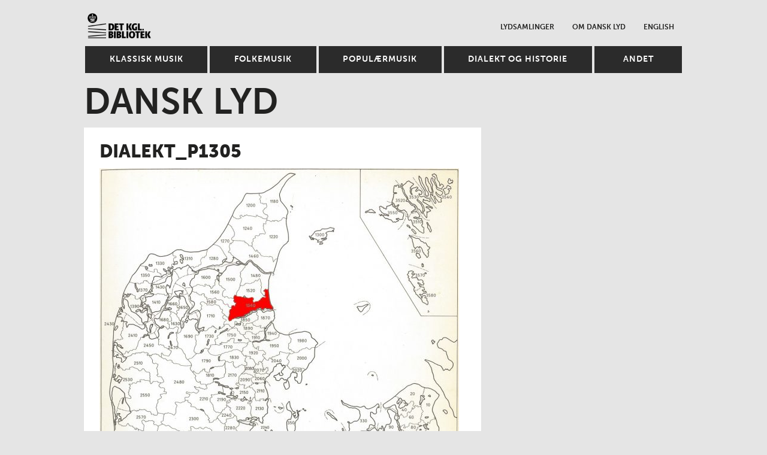

--- FILE ---
content_type: text/html; charset=UTF-8
request_url: https://dansklyd.statsbiblioteket.dk/dialekt_p1305/
body_size: 4309
content:

<!doctype html>
<html lang="da-DK">
<head>
  <meta charset="utf-8">
  <meta http-equiv="x-ua-compatible" content="ie=edge">
  <meta name="viewport" content="width=device-width, initial-scale=1">
    
      <meta property="fb:admins" content="478298415704360"/>
    <meta property="og:title" content="Dialekt_P1305"/>
    <meta property="og:type" content="article"/>
    <meta property="og:url"
          content="/dialekt_p1305/"/>
    <meta property="og:image"
          content="/wp-content/uploads/Dialekt_P1305-600x794.jpg"/>
    <meta property="og:description" content=""/>
  
  
  <title>Dialekt_P1305 &#8211; Dansk lyd</title>
<meta name='robots' content='max-image-preview:large' />
	<style>img:is([sizes="auto" i], [sizes^="auto," i]) { contain-intrinsic-size: 3000px 1500px }</style>
	<link rel="stylesheet" href="/wp-includes/css/dist/block-library/style.min.css?ver=6.8.3">
<style id='classic-theme-styles-inline-css' type='text/css'>
/*! This file is auto-generated */
.wp-block-button__link{color:#fff;background-color:#32373c;border-radius:9999px;box-shadow:none;text-decoration:none;padding:calc(.667em + 2px) calc(1.333em + 2px);font-size:1.125em}.wp-block-file__button{background:#32373c;color:#fff;text-decoration:none}
</style>
<style id='global-styles-inline-css' type='text/css'>
:root{--wp--preset--aspect-ratio--square: 1;--wp--preset--aspect-ratio--4-3: 4/3;--wp--preset--aspect-ratio--3-4: 3/4;--wp--preset--aspect-ratio--3-2: 3/2;--wp--preset--aspect-ratio--2-3: 2/3;--wp--preset--aspect-ratio--16-9: 16/9;--wp--preset--aspect-ratio--9-16: 9/16;--wp--preset--color--black: #000000;--wp--preset--color--cyan-bluish-gray: #abb8c3;--wp--preset--color--white: #ffffff;--wp--preset--color--pale-pink: #f78da7;--wp--preset--color--vivid-red: #cf2e2e;--wp--preset--color--luminous-vivid-orange: #ff6900;--wp--preset--color--luminous-vivid-amber: #fcb900;--wp--preset--color--light-green-cyan: #7bdcb5;--wp--preset--color--vivid-green-cyan: #00d084;--wp--preset--color--pale-cyan-blue: #8ed1fc;--wp--preset--color--vivid-cyan-blue: #0693e3;--wp--preset--color--vivid-purple: #9b51e0;--wp--preset--gradient--vivid-cyan-blue-to-vivid-purple: linear-gradient(135deg,rgba(6,147,227,1) 0%,rgb(155,81,224) 100%);--wp--preset--gradient--light-green-cyan-to-vivid-green-cyan: linear-gradient(135deg,rgb(122,220,180) 0%,rgb(0,208,130) 100%);--wp--preset--gradient--luminous-vivid-amber-to-luminous-vivid-orange: linear-gradient(135deg,rgba(252,185,0,1) 0%,rgba(255,105,0,1) 100%);--wp--preset--gradient--luminous-vivid-orange-to-vivid-red: linear-gradient(135deg,rgba(255,105,0,1) 0%,rgb(207,46,46) 100%);--wp--preset--gradient--very-light-gray-to-cyan-bluish-gray: linear-gradient(135deg,rgb(238,238,238) 0%,rgb(169,184,195) 100%);--wp--preset--gradient--cool-to-warm-spectrum: linear-gradient(135deg,rgb(74,234,220) 0%,rgb(151,120,209) 20%,rgb(207,42,186) 40%,rgb(238,44,130) 60%,rgb(251,105,98) 80%,rgb(254,248,76) 100%);--wp--preset--gradient--blush-light-purple: linear-gradient(135deg,rgb(255,206,236) 0%,rgb(152,150,240) 100%);--wp--preset--gradient--blush-bordeaux: linear-gradient(135deg,rgb(254,205,165) 0%,rgb(254,45,45) 50%,rgb(107,0,62) 100%);--wp--preset--gradient--luminous-dusk: linear-gradient(135deg,rgb(255,203,112) 0%,rgb(199,81,192) 50%,rgb(65,88,208) 100%);--wp--preset--gradient--pale-ocean: linear-gradient(135deg,rgb(255,245,203) 0%,rgb(182,227,212) 50%,rgb(51,167,181) 100%);--wp--preset--gradient--electric-grass: linear-gradient(135deg,rgb(202,248,128) 0%,rgb(113,206,126) 100%);--wp--preset--gradient--midnight: linear-gradient(135deg,rgb(2,3,129) 0%,rgb(40,116,252) 100%);--wp--preset--font-size--small: 13px;--wp--preset--font-size--medium: 20px;--wp--preset--font-size--large: 36px;--wp--preset--font-size--x-large: 42px;--wp--preset--spacing--20: 0.44rem;--wp--preset--spacing--30: 0.67rem;--wp--preset--spacing--40: 1rem;--wp--preset--spacing--50: 1.5rem;--wp--preset--spacing--60: 2.25rem;--wp--preset--spacing--70: 3.38rem;--wp--preset--spacing--80: 5.06rem;--wp--preset--shadow--natural: 6px 6px 9px rgba(0, 0, 0, 0.2);--wp--preset--shadow--deep: 12px 12px 50px rgba(0, 0, 0, 0.4);--wp--preset--shadow--sharp: 6px 6px 0px rgba(0, 0, 0, 0.2);--wp--preset--shadow--outlined: 6px 6px 0px -3px rgba(255, 255, 255, 1), 6px 6px rgba(0, 0, 0, 1);--wp--preset--shadow--crisp: 6px 6px 0px rgba(0, 0, 0, 1);}:where(.is-layout-flex){gap: 0.5em;}:where(.is-layout-grid){gap: 0.5em;}body .is-layout-flex{display: flex;}.is-layout-flex{flex-wrap: wrap;align-items: center;}.is-layout-flex > :is(*, div){margin: 0;}body .is-layout-grid{display: grid;}.is-layout-grid > :is(*, div){margin: 0;}:where(.wp-block-columns.is-layout-flex){gap: 2em;}:where(.wp-block-columns.is-layout-grid){gap: 2em;}:where(.wp-block-post-template.is-layout-flex){gap: 1.25em;}:where(.wp-block-post-template.is-layout-grid){gap: 1.25em;}.has-black-color{color: var(--wp--preset--color--black) !important;}.has-cyan-bluish-gray-color{color: var(--wp--preset--color--cyan-bluish-gray) !important;}.has-white-color{color: var(--wp--preset--color--white) !important;}.has-pale-pink-color{color: var(--wp--preset--color--pale-pink) !important;}.has-vivid-red-color{color: var(--wp--preset--color--vivid-red) !important;}.has-luminous-vivid-orange-color{color: var(--wp--preset--color--luminous-vivid-orange) !important;}.has-luminous-vivid-amber-color{color: var(--wp--preset--color--luminous-vivid-amber) !important;}.has-light-green-cyan-color{color: var(--wp--preset--color--light-green-cyan) !important;}.has-vivid-green-cyan-color{color: var(--wp--preset--color--vivid-green-cyan) !important;}.has-pale-cyan-blue-color{color: var(--wp--preset--color--pale-cyan-blue) !important;}.has-vivid-cyan-blue-color{color: var(--wp--preset--color--vivid-cyan-blue) !important;}.has-vivid-purple-color{color: var(--wp--preset--color--vivid-purple) !important;}.has-black-background-color{background-color: var(--wp--preset--color--black) !important;}.has-cyan-bluish-gray-background-color{background-color: var(--wp--preset--color--cyan-bluish-gray) !important;}.has-white-background-color{background-color: var(--wp--preset--color--white) !important;}.has-pale-pink-background-color{background-color: var(--wp--preset--color--pale-pink) !important;}.has-vivid-red-background-color{background-color: var(--wp--preset--color--vivid-red) !important;}.has-luminous-vivid-orange-background-color{background-color: var(--wp--preset--color--luminous-vivid-orange) !important;}.has-luminous-vivid-amber-background-color{background-color: var(--wp--preset--color--luminous-vivid-amber) !important;}.has-light-green-cyan-background-color{background-color: var(--wp--preset--color--light-green-cyan) !important;}.has-vivid-green-cyan-background-color{background-color: var(--wp--preset--color--vivid-green-cyan) !important;}.has-pale-cyan-blue-background-color{background-color: var(--wp--preset--color--pale-cyan-blue) !important;}.has-vivid-cyan-blue-background-color{background-color: var(--wp--preset--color--vivid-cyan-blue) !important;}.has-vivid-purple-background-color{background-color: var(--wp--preset--color--vivid-purple) !important;}.has-black-border-color{border-color: var(--wp--preset--color--black) !important;}.has-cyan-bluish-gray-border-color{border-color: var(--wp--preset--color--cyan-bluish-gray) !important;}.has-white-border-color{border-color: var(--wp--preset--color--white) !important;}.has-pale-pink-border-color{border-color: var(--wp--preset--color--pale-pink) !important;}.has-vivid-red-border-color{border-color: var(--wp--preset--color--vivid-red) !important;}.has-luminous-vivid-orange-border-color{border-color: var(--wp--preset--color--luminous-vivid-orange) !important;}.has-luminous-vivid-amber-border-color{border-color: var(--wp--preset--color--luminous-vivid-amber) !important;}.has-light-green-cyan-border-color{border-color: var(--wp--preset--color--light-green-cyan) !important;}.has-vivid-green-cyan-border-color{border-color: var(--wp--preset--color--vivid-green-cyan) !important;}.has-pale-cyan-blue-border-color{border-color: var(--wp--preset--color--pale-cyan-blue) !important;}.has-vivid-cyan-blue-border-color{border-color: var(--wp--preset--color--vivid-cyan-blue) !important;}.has-vivid-purple-border-color{border-color: var(--wp--preset--color--vivid-purple) !important;}.has-vivid-cyan-blue-to-vivid-purple-gradient-background{background: var(--wp--preset--gradient--vivid-cyan-blue-to-vivid-purple) !important;}.has-light-green-cyan-to-vivid-green-cyan-gradient-background{background: var(--wp--preset--gradient--light-green-cyan-to-vivid-green-cyan) !important;}.has-luminous-vivid-amber-to-luminous-vivid-orange-gradient-background{background: var(--wp--preset--gradient--luminous-vivid-amber-to-luminous-vivid-orange) !important;}.has-luminous-vivid-orange-to-vivid-red-gradient-background{background: var(--wp--preset--gradient--luminous-vivid-orange-to-vivid-red) !important;}.has-very-light-gray-to-cyan-bluish-gray-gradient-background{background: var(--wp--preset--gradient--very-light-gray-to-cyan-bluish-gray) !important;}.has-cool-to-warm-spectrum-gradient-background{background: var(--wp--preset--gradient--cool-to-warm-spectrum) !important;}.has-blush-light-purple-gradient-background{background: var(--wp--preset--gradient--blush-light-purple) !important;}.has-blush-bordeaux-gradient-background{background: var(--wp--preset--gradient--blush-bordeaux) !important;}.has-luminous-dusk-gradient-background{background: var(--wp--preset--gradient--luminous-dusk) !important;}.has-pale-ocean-gradient-background{background: var(--wp--preset--gradient--pale-ocean) !important;}.has-electric-grass-gradient-background{background: var(--wp--preset--gradient--electric-grass) !important;}.has-midnight-gradient-background{background: var(--wp--preset--gradient--midnight) !important;}.has-small-font-size{font-size: var(--wp--preset--font-size--small) !important;}.has-medium-font-size{font-size: var(--wp--preset--font-size--medium) !important;}.has-large-font-size{font-size: var(--wp--preset--font-size--large) !important;}.has-x-large-font-size{font-size: var(--wp--preset--font-size--x-large) !important;}
:where(.wp-block-post-template.is-layout-flex){gap: 1.25em;}:where(.wp-block-post-template.is-layout-grid){gap: 1.25em;}
:where(.wp-block-columns.is-layout-flex){gap: 2em;}:where(.wp-block-columns.is-layout-grid){gap: 2em;}
:root :where(.wp-block-pullquote){font-size: 1.5em;line-height: 1.6;}
</style>
<link rel="stylesheet" href="/wp-content/plugins/stk-kaltura/public/assets/css/public.css?ver=0.0.2">
<link rel="stylesheet" href="/wp-content/themes/dansklyd/dist/styles/main.css">
<script type="text/javascript" src="https://ajax.googleapis.com/ajax/libs/jquery/3.7.1/jquery.min.js" id="jquery-js"></script>
<script>window.jQuery || document.write('<script src="/wp-includes/js/jquery/jquery.js"><\/script>')</script>
<script type="text/javascript" src="/wp-content/plugins/stk-kaltura/public/assets/js/public.js?ver=0.0.2" id="stk-kaltura-plugin-script-js"></script>
	<link rel="canonical" href="https://dansklyd.statsbiblioteket.dk/dialekt_p1305/">
<link rel="icon" href="/wp-content/uploads/kb-favicon.png" sizes="32x32" />
<link rel="icon" href="/wp-content/uploads/kb-favicon.png" sizes="192x192" />
<link rel="apple-touch-icon" href="/wp-content/uploads/kb-favicon.png" />
<meta name="msapplication-TileImage" content="/wp-content/uploads/kb-favicon.png" />
</head>
<body class="attachment wp-singular attachment-template-default single single-attachment postid-2407 attachmentid-2407 attachment-jpeg wp-theme-dansklyd dialekt_p1305 sidebar-primary">
<!--[if IE]>
<div class="alert alert-warning">
  You are using an <strong>outdated</strong> browser. Please <a href="http://browsehappy.com/">upgrade your
  browser</a> to improve your experience.</div>
<![endif]-->
<nav class="navbar navbar-default text-links">
  <div class="container">
    <div class="navbar-header">
      <button type="button" class="navbar-toggle collapsed" data-toggle="collapse" data-target=".navbar-collapse"
              aria-expanded="false" aria-controls="navbar">
        <span class="sr-only">Navigation</span>
        <span class="icon-bar"></span>
        <span class="icon-bar"></span>
        <span class="icon-bar"></span>
      </button>
      <a class="navbar-brand" href="https://dansklyd.statsbiblioteket.dk/">
        <img class="logo" src="/wp-content/themes/dansklyd/dist/images/kb.png"
             alt="Dansk lyd" height="42" style="margin-top: -1.5rem; margin-left: .6rem;">
      </a>
    </div>
    <div id="navbar1" class="collapse navbar-collapse">
      <ul class="nav navbar-nav">
      </ul>

      <ul class="nav navbar-nav navbar-right "><li class="menu-item menu-lydsamlinger"><a href="https://dansklyd.statsbiblioteket.dk/samlinger/">Lydsamlinger</a></li>
<li class="menu-item menu-om-dansk-lyd"><a href="https://dansklyd.statsbiblioteket.dk/om-dansk-lyd/">Om Dansk Lyd</a></li>
<li class="menu-item menu-english"><a href="https://dansklyd.statsbiblioteket.dk/about/">English</a></li>
</ul>    </div>
  </div>

</nav>

<nav id="navbar" class="collapse navbar-collapse dropdown">
  <div class="container">
    <ul class="primary-nav text-links "><li class="menu-item menu-klassisk-musik"><a href="https://dansklyd.statsbiblioteket.dk/genre/klassisk-musik/">Klassisk musik</a></li>
<li class="menu-item menu-folkemusik"><a href="https://dansklyd.statsbiblioteket.dk/genre/folkemusik/">Folkemusik</a></li>
<li class="menu-item menu-populaermusik"><a href="https://dansklyd.statsbiblioteket.dk/genre/populaer/">Populærmusik</a></li>
<li class="menu-item menu-dialekt-og-historie"><a href="https://dansklyd.statsbiblioteket.dk/genre/dialekt-og-historie/">Dialekt og historie</a></li>
<li class="menu-item menu-item-has-children menu-andet"><a href="#">Andet</a>
<ul class="sub-menu">
	<li class="menu-item menu-soundscapes"><a href="https://dansklyd.statsbiblioteket.dk/genre/soundscapes/">Soundscapes</a></li>
	<li class="menu-item menu-jazz"><a href="https://dansklyd.statsbiblioteket.dk/genre/jazz/">Jazz</a></li>
	<li class="menu-item menu-ikke-vestlig-klassisk-musik"><a href="https://dansklyd.statsbiblioteket.dk/genre/ikke-vestlig-klassisk-musik/">Ikke-vestlig klassisk musik</a></li>
	<li class="menu-item menu-naturlyde"><a href="https://dansklyd.statsbiblioteket.dk/genre/naturlyde/">Naturlyde</a></li>
	<li class="menu-item menu-radioprogrammer"><a href="https://dansklyd.statsbiblioteket.dk/genre/radioprogrammer/">Radioprogrammer</a></li>
	<li class="menu-item menu-lydeffekter"><a href="https://dansklyd.statsbiblioteket.dk/genre/lydeffekter/">Lydeffekter</a></li>
</ul>
</li>
</ul>  </div>
</nav>

<div class="site-title text-links">
  <div class="container">
    <h2><a class="site-title-heading"
                                      href="https://dansklyd.statsbiblioteket.dk/">Dansk lyd</a></h2>
  </div>
</div>
<svg display="none" width="0" height="0" version="1.1" aria-labelledby="title description"
     xmlns="http://www.w3.org/2000/svg"
     xmlns:xlink="http://www.w3.org/1999/xlink">
  <defs>
    <symbol id="down" viewBox="0 0 48 48">
      <title>down</title>
      <path class="icon"
            d="M45.080 21.643l-19.875 19.848q-0.509 0.509-1.205 0.509t-1.205-0.509l-19.875-19.848q-0.509-0.509-0.509-1.219t0.509-1.219l4.446-4.42q0.509-0.509 1.205-0.509t1.205 0.509l14.223 14.223 14.223-14.223q0.509-0.509 1.205-0.509t1.205 0.509l4.446 4.42q0.509 0.509 0.509 1.219t-0.509 1.219z"></path>
    </symbol>
    <symbol id="left" viewBox="0 0 48 48">
      <title>right</title>
      <path class="icon"
            d="M31.366 8.063l-14.223 14.223 14.223 14.223q0.509 0.509 0.509 1.205t-0.509 1.205l-4.446 4.446q-0.509 0.509-1.205 0.509t-1.205-0.509l-19.875-19.875q-0.509-0.509-0.509-1.205t0.509-1.205l19.875-19.875q0.509-0.509 1.205-0.509t1.205 0.509l4.446 4.446q0.509 0.509 0.509 1.205t-0.509 1.205z"></path>
    </symbol>
    <symbol id="right" viewBox="0 0 48 48">
      <title>right</title>
      <path class="icon"
            d="M29.652 23.491l-19.875 19.875q-0.509 0.509-1.205 0.509t-1.205-0.509l-4.446-4.446q-0.509-0.509-0.509-1.205t0.509-1.205l14.223-14.223-14.223-14.223q-0.509-0.509-0.509-1.205t0.509-1.205l4.446-4.446q0.509-0.509 1.205-0.509t1.205 0.509l19.875 19.875q0.509 0.509 0.509 1.205t-0.509 1.205z"></path>
    </symbol>
    <g id="lyd" viewBox="0 0 12 12">
      <title>lyd</title>
      <path
        d="M64.338 86.838c-1.44 0-2.879-0.549-3.978-1.647-2.197-2.197-2.197-5.758 0-7.955 9.504-9.504 9.504-24.968 0-34.471-2.197-2.197-2.197-5.758 0-7.955s5.758-2.197 7.955 0c13.89 13.89 13.89 36.491 0 50.381-1.098 1.098-2.538 1.647-3.977 1.647z"></path>
      <path
        d="M48.751 112.5c-0.976 0-1.935-0.381-2.652-1.099l-28.901-28.901h-13.447c-2.071 0-3.75-1.679-3.75-3.75v-37.5c0-2.071 1.679-3.75 3.75-3.75h13.447l28.901-28.902c1.073-1.073 2.685-1.393 4.087-0.813s2.315 1.948 2.315 3.465v97.5c0 1.517-0.914 2.884-2.315 3.465-0.464 0.192-0.951 0.285-1.434 0.285z"></path>
    </g>
  </defs>
</svg>


<div class="wrap container" role="document">
    <div class="content row">
    <main class="main">
        <article class="panel post-2407 attachment type-attachment status-inherit hentry">
    <header>
      <h1 class="entry-title">Dialekt_P1305</h1>
          </header>
    <div class="entry-content">
      <p class="attachment"><a href='/wp-content/uploads/Dialekt_P1305.jpg'><img fetchpriority="high" decoding="async" width="600" height="794" src="/wp-content/uploads/Dialekt_P1305-600x794.jpg" class="attachment-medium size-medium" alt="" srcset="https://dansklyd.statsbiblioteket.dk/wp-content/uploads/Dialekt_P1305-600x794.jpg 600w, https://dansklyd.statsbiblioteket.dk/wp-content/uploads/Dialekt_P1305-260x344.jpg 260w, https://dansklyd.statsbiblioteket.dk/wp-content/uploads/Dialekt_P1305-1000x1323.jpg 1000w, https://dansklyd.statsbiblioteket.dk/wp-content/uploads/Dialekt_P1305-590x781.jpg 590w, https://dansklyd.statsbiblioteket.dk/wp-content/uploads/Dialekt_P1305.jpg 1180w" sizes="(max-width: 600px) 100vw, 600px" /></a></p>
    </div>
    <footer>
          </footer>
    
<section id="comments" class="comments">
  
  
  </section>
  </article>
    </main><!-- /.main -->
          <div class="sidebar">
        







      </div><!-- /.sidebar -->
      </div><!-- /.content -->
</div><!-- /.wrap -->
<footer class="">
  <div class="container">

    <div class="sub-footer mbm">
      <div class="panel clearfix">
        <div class="row">

          
          
        </div>
      </div>
    </div>

    
        
        <div class="footer-content">
          <h2 class="site-footer-title">
            <span>Oplev</span> eller kontakt Det Kgl. Bibliotek          </h2>
          <p>Victor Albecks Vej 1, 8000 Aarhus C <span class="delimit">·</span> <a class="visible-xs" href="tel:(+45)89462022">(+45) 8946 2022</a><span class="hidden-xs">(+45) 8946 2022</span> <span class="delimit">·</span> <a href="mailto:kb@kb.dk">kb@kb.dk</a> <span class="delimit">·</span> <a href="https://www.kb.dk">www.kb.dk</a> <span class="delimit">·</span> EAN: 5798000792142 <span class="delimit">·</span> CVR: 28988842</p>
        </div>
        
  </div>
</footer>
<script type="speculationrules">
{"prefetch":[{"source":"document","where":{"and":[{"href_matches":"\/*"},{"not":{"href_matches":["\/wp-*.php","\/wp-admin\/*","\/wp-content\/uploads\/*","\/wp-content\/*","\/wp-content\/plugins\/*","\/wp-content\/themes\/dansklyd\/*","\/*\\?(.+)"]}},{"not":{"selector_matches":"a[rel~=\"nofollow\"]"}},{"not":{"selector_matches":".no-prefetch, .no-prefetch a"}}]},"eagerness":"conservative"}]}
</script>
<script type="text/javascript" src="/wp-content/themes/dansklyd/dist/scripts/main.js" id="sage/js-js"></script>
<script type="text/javascript" src="/wp-content/themes/dansklyd/dist/scripts/search.js" id="search/js-js"></script>
</body>
</html>
